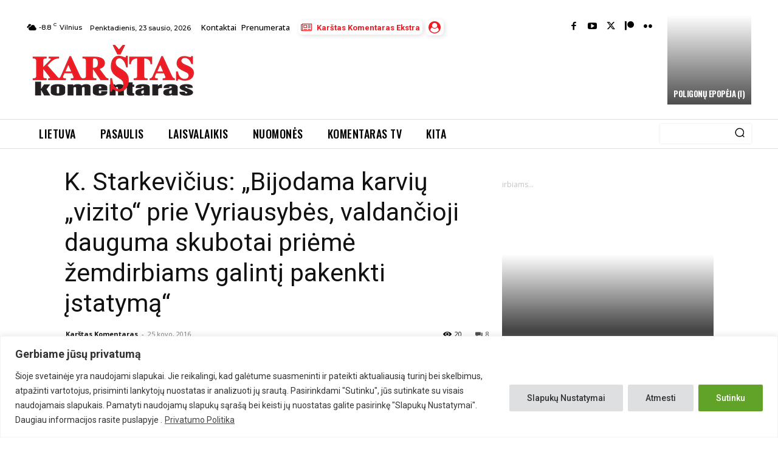

--- FILE ---
content_type: text/html; charset=utf-8
request_url: https://www.google.com/recaptcha/api2/anchor?ar=1&k=6Lfq-NMoAAAAAAIbTmMxd7_YRCsDFzYh-4BznHt_&co=aHR0cHM6Ly93d3cua29tZW50YXJhcy5sdDo0NDM.&hl=en&v=PoyoqOPhxBO7pBk68S4YbpHZ&size=invisible&anchor-ms=20000&execute-ms=30000&cb=iy2z2yb2hmyg
body_size: 48619
content:
<!DOCTYPE HTML><html dir="ltr" lang="en"><head><meta http-equiv="Content-Type" content="text/html; charset=UTF-8">
<meta http-equiv="X-UA-Compatible" content="IE=edge">
<title>reCAPTCHA</title>
<style type="text/css">
/* cyrillic-ext */
@font-face {
  font-family: 'Roboto';
  font-style: normal;
  font-weight: 400;
  font-stretch: 100%;
  src: url(//fonts.gstatic.com/s/roboto/v48/KFO7CnqEu92Fr1ME7kSn66aGLdTylUAMa3GUBHMdazTgWw.woff2) format('woff2');
  unicode-range: U+0460-052F, U+1C80-1C8A, U+20B4, U+2DE0-2DFF, U+A640-A69F, U+FE2E-FE2F;
}
/* cyrillic */
@font-face {
  font-family: 'Roboto';
  font-style: normal;
  font-weight: 400;
  font-stretch: 100%;
  src: url(//fonts.gstatic.com/s/roboto/v48/KFO7CnqEu92Fr1ME7kSn66aGLdTylUAMa3iUBHMdazTgWw.woff2) format('woff2');
  unicode-range: U+0301, U+0400-045F, U+0490-0491, U+04B0-04B1, U+2116;
}
/* greek-ext */
@font-face {
  font-family: 'Roboto';
  font-style: normal;
  font-weight: 400;
  font-stretch: 100%;
  src: url(//fonts.gstatic.com/s/roboto/v48/KFO7CnqEu92Fr1ME7kSn66aGLdTylUAMa3CUBHMdazTgWw.woff2) format('woff2');
  unicode-range: U+1F00-1FFF;
}
/* greek */
@font-face {
  font-family: 'Roboto';
  font-style: normal;
  font-weight: 400;
  font-stretch: 100%;
  src: url(//fonts.gstatic.com/s/roboto/v48/KFO7CnqEu92Fr1ME7kSn66aGLdTylUAMa3-UBHMdazTgWw.woff2) format('woff2');
  unicode-range: U+0370-0377, U+037A-037F, U+0384-038A, U+038C, U+038E-03A1, U+03A3-03FF;
}
/* math */
@font-face {
  font-family: 'Roboto';
  font-style: normal;
  font-weight: 400;
  font-stretch: 100%;
  src: url(//fonts.gstatic.com/s/roboto/v48/KFO7CnqEu92Fr1ME7kSn66aGLdTylUAMawCUBHMdazTgWw.woff2) format('woff2');
  unicode-range: U+0302-0303, U+0305, U+0307-0308, U+0310, U+0312, U+0315, U+031A, U+0326-0327, U+032C, U+032F-0330, U+0332-0333, U+0338, U+033A, U+0346, U+034D, U+0391-03A1, U+03A3-03A9, U+03B1-03C9, U+03D1, U+03D5-03D6, U+03F0-03F1, U+03F4-03F5, U+2016-2017, U+2034-2038, U+203C, U+2040, U+2043, U+2047, U+2050, U+2057, U+205F, U+2070-2071, U+2074-208E, U+2090-209C, U+20D0-20DC, U+20E1, U+20E5-20EF, U+2100-2112, U+2114-2115, U+2117-2121, U+2123-214F, U+2190, U+2192, U+2194-21AE, U+21B0-21E5, U+21F1-21F2, U+21F4-2211, U+2213-2214, U+2216-22FF, U+2308-230B, U+2310, U+2319, U+231C-2321, U+2336-237A, U+237C, U+2395, U+239B-23B7, U+23D0, U+23DC-23E1, U+2474-2475, U+25AF, U+25B3, U+25B7, U+25BD, U+25C1, U+25CA, U+25CC, U+25FB, U+266D-266F, U+27C0-27FF, U+2900-2AFF, U+2B0E-2B11, U+2B30-2B4C, U+2BFE, U+3030, U+FF5B, U+FF5D, U+1D400-1D7FF, U+1EE00-1EEFF;
}
/* symbols */
@font-face {
  font-family: 'Roboto';
  font-style: normal;
  font-weight: 400;
  font-stretch: 100%;
  src: url(//fonts.gstatic.com/s/roboto/v48/KFO7CnqEu92Fr1ME7kSn66aGLdTylUAMaxKUBHMdazTgWw.woff2) format('woff2');
  unicode-range: U+0001-000C, U+000E-001F, U+007F-009F, U+20DD-20E0, U+20E2-20E4, U+2150-218F, U+2190, U+2192, U+2194-2199, U+21AF, U+21E6-21F0, U+21F3, U+2218-2219, U+2299, U+22C4-22C6, U+2300-243F, U+2440-244A, U+2460-24FF, U+25A0-27BF, U+2800-28FF, U+2921-2922, U+2981, U+29BF, U+29EB, U+2B00-2BFF, U+4DC0-4DFF, U+FFF9-FFFB, U+10140-1018E, U+10190-1019C, U+101A0, U+101D0-101FD, U+102E0-102FB, U+10E60-10E7E, U+1D2C0-1D2D3, U+1D2E0-1D37F, U+1F000-1F0FF, U+1F100-1F1AD, U+1F1E6-1F1FF, U+1F30D-1F30F, U+1F315, U+1F31C, U+1F31E, U+1F320-1F32C, U+1F336, U+1F378, U+1F37D, U+1F382, U+1F393-1F39F, U+1F3A7-1F3A8, U+1F3AC-1F3AF, U+1F3C2, U+1F3C4-1F3C6, U+1F3CA-1F3CE, U+1F3D4-1F3E0, U+1F3ED, U+1F3F1-1F3F3, U+1F3F5-1F3F7, U+1F408, U+1F415, U+1F41F, U+1F426, U+1F43F, U+1F441-1F442, U+1F444, U+1F446-1F449, U+1F44C-1F44E, U+1F453, U+1F46A, U+1F47D, U+1F4A3, U+1F4B0, U+1F4B3, U+1F4B9, U+1F4BB, U+1F4BF, U+1F4C8-1F4CB, U+1F4D6, U+1F4DA, U+1F4DF, U+1F4E3-1F4E6, U+1F4EA-1F4ED, U+1F4F7, U+1F4F9-1F4FB, U+1F4FD-1F4FE, U+1F503, U+1F507-1F50B, U+1F50D, U+1F512-1F513, U+1F53E-1F54A, U+1F54F-1F5FA, U+1F610, U+1F650-1F67F, U+1F687, U+1F68D, U+1F691, U+1F694, U+1F698, U+1F6AD, U+1F6B2, U+1F6B9-1F6BA, U+1F6BC, U+1F6C6-1F6CF, U+1F6D3-1F6D7, U+1F6E0-1F6EA, U+1F6F0-1F6F3, U+1F6F7-1F6FC, U+1F700-1F7FF, U+1F800-1F80B, U+1F810-1F847, U+1F850-1F859, U+1F860-1F887, U+1F890-1F8AD, U+1F8B0-1F8BB, U+1F8C0-1F8C1, U+1F900-1F90B, U+1F93B, U+1F946, U+1F984, U+1F996, U+1F9E9, U+1FA00-1FA6F, U+1FA70-1FA7C, U+1FA80-1FA89, U+1FA8F-1FAC6, U+1FACE-1FADC, U+1FADF-1FAE9, U+1FAF0-1FAF8, U+1FB00-1FBFF;
}
/* vietnamese */
@font-face {
  font-family: 'Roboto';
  font-style: normal;
  font-weight: 400;
  font-stretch: 100%;
  src: url(//fonts.gstatic.com/s/roboto/v48/KFO7CnqEu92Fr1ME7kSn66aGLdTylUAMa3OUBHMdazTgWw.woff2) format('woff2');
  unicode-range: U+0102-0103, U+0110-0111, U+0128-0129, U+0168-0169, U+01A0-01A1, U+01AF-01B0, U+0300-0301, U+0303-0304, U+0308-0309, U+0323, U+0329, U+1EA0-1EF9, U+20AB;
}
/* latin-ext */
@font-face {
  font-family: 'Roboto';
  font-style: normal;
  font-weight: 400;
  font-stretch: 100%;
  src: url(//fonts.gstatic.com/s/roboto/v48/KFO7CnqEu92Fr1ME7kSn66aGLdTylUAMa3KUBHMdazTgWw.woff2) format('woff2');
  unicode-range: U+0100-02BA, U+02BD-02C5, U+02C7-02CC, U+02CE-02D7, U+02DD-02FF, U+0304, U+0308, U+0329, U+1D00-1DBF, U+1E00-1E9F, U+1EF2-1EFF, U+2020, U+20A0-20AB, U+20AD-20C0, U+2113, U+2C60-2C7F, U+A720-A7FF;
}
/* latin */
@font-face {
  font-family: 'Roboto';
  font-style: normal;
  font-weight: 400;
  font-stretch: 100%;
  src: url(//fonts.gstatic.com/s/roboto/v48/KFO7CnqEu92Fr1ME7kSn66aGLdTylUAMa3yUBHMdazQ.woff2) format('woff2');
  unicode-range: U+0000-00FF, U+0131, U+0152-0153, U+02BB-02BC, U+02C6, U+02DA, U+02DC, U+0304, U+0308, U+0329, U+2000-206F, U+20AC, U+2122, U+2191, U+2193, U+2212, U+2215, U+FEFF, U+FFFD;
}
/* cyrillic-ext */
@font-face {
  font-family: 'Roboto';
  font-style: normal;
  font-weight: 500;
  font-stretch: 100%;
  src: url(//fonts.gstatic.com/s/roboto/v48/KFO7CnqEu92Fr1ME7kSn66aGLdTylUAMa3GUBHMdazTgWw.woff2) format('woff2');
  unicode-range: U+0460-052F, U+1C80-1C8A, U+20B4, U+2DE0-2DFF, U+A640-A69F, U+FE2E-FE2F;
}
/* cyrillic */
@font-face {
  font-family: 'Roboto';
  font-style: normal;
  font-weight: 500;
  font-stretch: 100%;
  src: url(//fonts.gstatic.com/s/roboto/v48/KFO7CnqEu92Fr1ME7kSn66aGLdTylUAMa3iUBHMdazTgWw.woff2) format('woff2');
  unicode-range: U+0301, U+0400-045F, U+0490-0491, U+04B0-04B1, U+2116;
}
/* greek-ext */
@font-face {
  font-family: 'Roboto';
  font-style: normal;
  font-weight: 500;
  font-stretch: 100%;
  src: url(//fonts.gstatic.com/s/roboto/v48/KFO7CnqEu92Fr1ME7kSn66aGLdTylUAMa3CUBHMdazTgWw.woff2) format('woff2');
  unicode-range: U+1F00-1FFF;
}
/* greek */
@font-face {
  font-family: 'Roboto';
  font-style: normal;
  font-weight: 500;
  font-stretch: 100%;
  src: url(//fonts.gstatic.com/s/roboto/v48/KFO7CnqEu92Fr1ME7kSn66aGLdTylUAMa3-UBHMdazTgWw.woff2) format('woff2');
  unicode-range: U+0370-0377, U+037A-037F, U+0384-038A, U+038C, U+038E-03A1, U+03A3-03FF;
}
/* math */
@font-face {
  font-family: 'Roboto';
  font-style: normal;
  font-weight: 500;
  font-stretch: 100%;
  src: url(//fonts.gstatic.com/s/roboto/v48/KFO7CnqEu92Fr1ME7kSn66aGLdTylUAMawCUBHMdazTgWw.woff2) format('woff2');
  unicode-range: U+0302-0303, U+0305, U+0307-0308, U+0310, U+0312, U+0315, U+031A, U+0326-0327, U+032C, U+032F-0330, U+0332-0333, U+0338, U+033A, U+0346, U+034D, U+0391-03A1, U+03A3-03A9, U+03B1-03C9, U+03D1, U+03D5-03D6, U+03F0-03F1, U+03F4-03F5, U+2016-2017, U+2034-2038, U+203C, U+2040, U+2043, U+2047, U+2050, U+2057, U+205F, U+2070-2071, U+2074-208E, U+2090-209C, U+20D0-20DC, U+20E1, U+20E5-20EF, U+2100-2112, U+2114-2115, U+2117-2121, U+2123-214F, U+2190, U+2192, U+2194-21AE, U+21B0-21E5, U+21F1-21F2, U+21F4-2211, U+2213-2214, U+2216-22FF, U+2308-230B, U+2310, U+2319, U+231C-2321, U+2336-237A, U+237C, U+2395, U+239B-23B7, U+23D0, U+23DC-23E1, U+2474-2475, U+25AF, U+25B3, U+25B7, U+25BD, U+25C1, U+25CA, U+25CC, U+25FB, U+266D-266F, U+27C0-27FF, U+2900-2AFF, U+2B0E-2B11, U+2B30-2B4C, U+2BFE, U+3030, U+FF5B, U+FF5D, U+1D400-1D7FF, U+1EE00-1EEFF;
}
/* symbols */
@font-face {
  font-family: 'Roboto';
  font-style: normal;
  font-weight: 500;
  font-stretch: 100%;
  src: url(//fonts.gstatic.com/s/roboto/v48/KFO7CnqEu92Fr1ME7kSn66aGLdTylUAMaxKUBHMdazTgWw.woff2) format('woff2');
  unicode-range: U+0001-000C, U+000E-001F, U+007F-009F, U+20DD-20E0, U+20E2-20E4, U+2150-218F, U+2190, U+2192, U+2194-2199, U+21AF, U+21E6-21F0, U+21F3, U+2218-2219, U+2299, U+22C4-22C6, U+2300-243F, U+2440-244A, U+2460-24FF, U+25A0-27BF, U+2800-28FF, U+2921-2922, U+2981, U+29BF, U+29EB, U+2B00-2BFF, U+4DC0-4DFF, U+FFF9-FFFB, U+10140-1018E, U+10190-1019C, U+101A0, U+101D0-101FD, U+102E0-102FB, U+10E60-10E7E, U+1D2C0-1D2D3, U+1D2E0-1D37F, U+1F000-1F0FF, U+1F100-1F1AD, U+1F1E6-1F1FF, U+1F30D-1F30F, U+1F315, U+1F31C, U+1F31E, U+1F320-1F32C, U+1F336, U+1F378, U+1F37D, U+1F382, U+1F393-1F39F, U+1F3A7-1F3A8, U+1F3AC-1F3AF, U+1F3C2, U+1F3C4-1F3C6, U+1F3CA-1F3CE, U+1F3D4-1F3E0, U+1F3ED, U+1F3F1-1F3F3, U+1F3F5-1F3F7, U+1F408, U+1F415, U+1F41F, U+1F426, U+1F43F, U+1F441-1F442, U+1F444, U+1F446-1F449, U+1F44C-1F44E, U+1F453, U+1F46A, U+1F47D, U+1F4A3, U+1F4B0, U+1F4B3, U+1F4B9, U+1F4BB, U+1F4BF, U+1F4C8-1F4CB, U+1F4D6, U+1F4DA, U+1F4DF, U+1F4E3-1F4E6, U+1F4EA-1F4ED, U+1F4F7, U+1F4F9-1F4FB, U+1F4FD-1F4FE, U+1F503, U+1F507-1F50B, U+1F50D, U+1F512-1F513, U+1F53E-1F54A, U+1F54F-1F5FA, U+1F610, U+1F650-1F67F, U+1F687, U+1F68D, U+1F691, U+1F694, U+1F698, U+1F6AD, U+1F6B2, U+1F6B9-1F6BA, U+1F6BC, U+1F6C6-1F6CF, U+1F6D3-1F6D7, U+1F6E0-1F6EA, U+1F6F0-1F6F3, U+1F6F7-1F6FC, U+1F700-1F7FF, U+1F800-1F80B, U+1F810-1F847, U+1F850-1F859, U+1F860-1F887, U+1F890-1F8AD, U+1F8B0-1F8BB, U+1F8C0-1F8C1, U+1F900-1F90B, U+1F93B, U+1F946, U+1F984, U+1F996, U+1F9E9, U+1FA00-1FA6F, U+1FA70-1FA7C, U+1FA80-1FA89, U+1FA8F-1FAC6, U+1FACE-1FADC, U+1FADF-1FAE9, U+1FAF0-1FAF8, U+1FB00-1FBFF;
}
/* vietnamese */
@font-face {
  font-family: 'Roboto';
  font-style: normal;
  font-weight: 500;
  font-stretch: 100%;
  src: url(//fonts.gstatic.com/s/roboto/v48/KFO7CnqEu92Fr1ME7kSn66aGLdTylUAMa3OUBHMdazTgWw.woff2) format('woff2');
  unicode-range: U+0102-0103, U+0110-0111, U+0128-0129, U+0168-0169, U+01A0-01A1, U+01AF-01B0, U+0300-0301, U+0303-0304, U+0308-0309, U+0323, U+0329, U+1EA0-1EF9, U+20AB;
}
/* latin-ext */
@font-face {
  font-family: 'Roboto';
  font-style: normal;
  font-weight: 500;
  font-stretch: 100%;
  src: url(//fonts.gstatic.com/s/roboto/v48/KFO7CnqEu92Fr1ME7kSn66aGLdTylUAMa3KUBHMdazTgWw.woff2) format('woff2');
  unicode-range: U+0100-02BA, U+02BD-02C5, U+02C7-02CC, U+02CE-02D7, U+02DD-02FF, U+0304, U+0308, U+0329, U+1D00-1DBF, U+1E00-1E9F, U+1EF2-1EFF, U+2020, U+20A0-20AB, U+20AD-20C0, U+2113, U+2C60-2C7F, U+A720-A7FF;
}
/* latin */
@font-face {
  font-family: 'Roboto';
  font-style: normal;
  font-weight: 500;
  font-stretch: 100%;
  src: url(//fonts.gstatic.com/s/roboto/v48/KFO7CnqEu92Fr1ME7kSn66aGLdTylUAMa3yUBHMdazQ.woff2) format('woff2');
  unicode-range: U+0000-00FF, U+0131, U+0152-0153, U+02BB-02BC, U+02C6, U+02DA, U+02DC, U+0304, U+0308, U+0329, U+2000-206F, U+20AC, U+2122, U+2191, U+2193, U+2212, U+2215, U+FEFF, U+FFFD;
}
/* cyrillic-ext */
@font-face {
  font-family: 'Roboto';
  font-style: normal;
  font-weight: 900;
  font-stretch: 100%;
  src: url(//fonts.gstatic.com/s/roboto/v48/KFO7CnqEu92Fr1ME7kSn66aGLdTylUAMa3GUBHMdazTgWw.woff2) format('woff2');
  unicode-range: U+0460-052F, U+1C80-1C8A, U+20B4, U+2DE0-2DFF, U+A640-A69F, U+FE2E-FE2F;
}
/* cyrillic */
@font-face {
  font-family: 'Roboto';
  font-style: normal;
  font-weight: 900;
  font-stretch: 100%;
  src: url(//fonts.gstatic.com/s/roboto/v48/KFO7CnqEu92Fr1ME7kSn66aGLdTylUAMa3iUBHMdazTgWw.woff2) format('woff2');
  unicode-range: U+0301, U+0400-045F, U+0490-0491, U+04B0-04B1, U+2116;
}
/* greek-ext */
@font-face {
  font-family: 'Roboto';
  font-style: normal;
  font-weight: 900;
  font-stretch: 100%;
  src: url(//fonts.gstatic.com/s/roboto/v48/KFO7CnqEu92Fr1ME7kSn66aGLdTylUAMa3CUBHMdazTgWw.woff2) format('woff2');
  unicode-range: U+1F00-1FFF;
}
/* greek */
@font-face {
  font-family: 'Roboto';
  font-style: normal;
  font-weight: 900;
  font-stretch: 100%;
  src: url(//fonts.gstatic.com/s/roboto/v48/KFO7CnqEu92Fr1ME7kSn66aGLdTylUAMa3-UBHMdazTgWw.woff2) format('woff2');
  unicode-range: U+0370-0377, U+037A-037F, U+0384-038A, U+038C, U+038E-03A1, U+03A3-03FF;
}
/* math */
@font-face {
  font-family: 'Roboto';
  font-style: normal;
  font-weight: 900;
  font-stretch: 100%;
  src: url(//fonts.gstatic.com/s/roboto/v48/KFO7CnqEu92Fr1ME7kSn66aGLdTylUAMawCUBHMdazTgWw.woff2) format('woff2');
  unicode-range: U+0302-0303, U+0305, U+0307-0308, U+0310, U+0312, U+0315, U+031A, U+0326-0327, U+032C, U+032F-0330, U+0332-0333, U+0338, U+033A, U+0346, U+034D, U+0391-03A1, U+03A3-03A9, U+03B1-03C9, U+03D1, U+03D5-03D6, U+03F0-03F1, U+03F4-03F5, U+2016-2017, U+2034-2038, U+203C, U+2040, U+2043, U+2047, U+2050, U+2057, U+205F, U+2070-2071, U+2074-208E, U+2090-209C, U+20D0-20DC, U+20E1, U+20E5-20EF, U+2100-2112, U+2114-2115, U+2117-2121, U+2123-214F, U+2190, U+2192, U+2194-21AE, U+21B0-21E5, U+21F1-21F2, U+21F4-2211, U+2213-2214, U+2216-22FF, U+2308-230B, U+2310, U+2319, U+231C-2321, U+2336-237A, U+237C, U+2395, U+239B-23B7, U+23D0, U+23DC-23E1, U+2474-2475, U+25AF, U+25B3, U+25B7, U+25BD, U+25C1, U+25CA, U+25CC, U+25FB, U+266D-266F, U+27C0-27FF, U+2900-2AFF, U+2B0E-2B11, U+2B30-2B4C, U+2BFE, U+3030, U+FF5B, U+FF5D, U+1D400-1D7FF, U+1EE00-1EEFF;
}
/* symbols */
@font-face {
  font-family: 'Roboto';
  font-style: normal;
  font-weight: 900;
  font-stretch: 100%;
  src: url(//fonts.gstatic.com/s/roboto/v48/KFO7CnqEu92Fr1ME7kSn66aGLdTylUAMaxKUBHMdazTgWw.woff2) format('woff2');
  unicode-range: U+0001-000C, U+000E-001F, U+007F-009F, U+20DD-20E0, U+20E2-20E4, U+2150-218F, U+2190, U+2192, U+2194-2199, U+21AF, U+21E6-21F0, U+21F3, U+2218-2219, U+2299, U+22C4-22C6, U+2300-243F, U+2440-244A, U+2460-24FF, U+25A0-27BF, U+2800-28FF, U+2921-2922, U+2981, U+29BF, U+29EB, U+2B00-2BFF, U+4DC0-4DFF, U+FFF9-FFFB, U+10140-1018E, U+10190-1019C, U+101A0, U+101D0-101FD, U+102E0-102FB, U+10E60-10E7E, U+1D2C0-1D2D3, U+1D2E0-1D37F, U+1F000-1F0FF, U+1F100-1F1AD, U+1F1E6-1F1FF, U+1F30D-1F30F, U+1F315, U+1F31C, U+1F31E, U+1F320-1F32C, U+1F336, U+1F378, U+1F37D, U+1F382, U+1F393-1F39F, U+1F3A7-1F3A8, U+1F3AC-1F3AF, U+1F3C2, U+1F3C4-1F3C6, U+1F3CA-1F3CE, U+1F3D4-1F3E0, U+1F3ED, U+1F3F1-1F3F3, U+1F3F5-1F3F7, U+1F408, U+1F415, U+1F41F, U+1F426, U+1F43F, U+1F441-1F442, U+1F444, U+1F446-1F449, U+1F44C-1F44E, U+1F453, U+1F46A, U+1F47D, U+1F4A3, U+1F4B0, U+1F4B3, U+1F4B9, U+1F4BB, U+1F4BF, U+1F4C8-1F4CB, U+1F4D6, U+1F4DA, U+1F4DF, U+1F4E3-1F4E6, U+1F4EA-1F4ED, U+1F4F7, U+1F4F9-1F4FB, U+1F4FD-1F4FE, U+1F503, U+1F507-1F50B, U+1F50D, U+1F512-1F513, U+1F53E-1F54A, U+1F54F-1F5FA, U+1F610, U+1F650-1F67F, U+1F687, U+1F68D, U+1F691, U+1F694, U+1F698, U+1F6AD, U+1F6B2, U+1F6B9-1F6BA, U+1F6BC, U+1F6C6-1F6CF, U+1F6D3-1F6D7, U+1F6E0-1F6EA, U+1F6F0-1F6F3, U+1F6F7-1F6FC, U+1F700-1F7FF, U+1F800-1F80B, U+1F810-1F847, U+1F850-1F859, U+1F860-1F887, U+1F890-1F8AD, U+1F8B0-1F8BB, U+1F8C0-1F8C1, U+1F900-1F90B, U+1F93B, U+1F946, U+1F984, U+1F996, U+1F9E9, U+1FA00-1FA6F, U+1FA70-1FA7C, U+1FA80-1FA89, U+1FA8F-1FAC6, U+1FACE-1FADC, U+1FADF-1FAE9, U+1FAF0-1FAF8, U+1FB00-1FBFF;
}
/* vietnamese */
@font-face {
  font-family: 'Roboto';
  font-style: normal;
  font-weight: 900;
  font-stretch: 100%;
  src: url(//fonts.gstatic.com/s/roboto/v48/KFO7CnqEu92Fr1ME7kSn66aGLdTylUAMa3OUBHMdazTgWw.woff2) format('woff2');
  unicode-range: U+0102-0103, U+0110-0111, U+0128-0129, U+0168-0169, U+01A0-01A1, U+01AF-01B0, U+0300-0301, U+0303-0304, U+0308-0309, U+0323, U+0329, U+1EA0-1EF9, U+20AB;
}
/* latin-ext */
@font-face {
  font-family: 'Roboto';
  font-style: normal;
  font-weight: 900;
  font-stretch: 100%;
  src: url(//fonts.gstatic.com/s/roboto/v48/KFO7CnqEu92Fr1ME7kSn66aGLdTylUAMa3KUBHMdazTgWw.woff2) format('woff2');
  unicode-range: U+0100-02BA, U+02BD-02C5, U+02C7-02CC, U+02CE-02D7, U+02DD-02FF, U+0304, U+0308, U+0329, U+1D00-1DBF, U+1E00-1E9F, U+1EF2-1EFF, U+2020, U+20A0-20AB, U+20AD-20C0, U+2113, U+2C60-2C7F, U+A720-A7FF;
}
/* latin */
@font-face {
  font-family: 'Roboto';
  font-style: normal;
  font-weight: 900;
  font-stretch: 100%;
  src: url(//fonts.gstatic.com/s/roboto/v48/KFO7CnqEu92Fr1ME7kSn66aGLdTylUAMa3yUBHMdazQ.woff2) format('woff2');
  unicode-range: U+0000-00FF, U+0131, U+0152-0153, U+02BB-02BC, U+02C6, U+02DA, U+02DC, U+0304, U+0308, U+0329, U+2000-206F, U+20AC, U+2122, U+2191, U+2193, U+2212, U+2215, U+FEFF, U+FFFD;
}

</style>
<link rel="stylesheet" type="text/css" href="https://www.gstatic.com/recaptcha/releases/PoyoqOPhxBO7pBk68S4YbpHZ/styles__ltr.css">
<script nonce="vXiR9U9PhG-A0hkDXi0gVA" type="text/javascript">window['__recaptcha_api'] = 'https://www.google.com/recaptcha/api2/';</script>
<script type="text/javascript" src="https://www.gstatic.com/recaptcha/releases/PoyoqOPhxBO7pBk68S4YbpHZ/recaptcha__en.js" nonce="vXiR9U9PhG-A0hkDXi0gVA">
      
    </script></head>
<body><div id="rc-anchor-alert" class="rc-anchor-alert"></div>
<input type="hidden" id="recaptcha-token" value="[base64]">
<script type="text/javascript" nonce="vXiR9U9PhG-A0hkDXi0gVA">
      recaptcha.anchor.Main.init("[\x22ainput\x22,[\x22bgdata\x22,\x22\x22,\[base64]/[base64]/[base64]/[base64]/[base64]/UltsKytdPUU6KEU8MjA0OD9SW2wrK109RT4+NnwxOTI6KChFJjY0NTEyKT09NTUyOTYmJk0rMTxjLmxlbmd0aCYmKGMuY2hhckNvZGVBdChNKzEpJjY0NTEyKT09NTYzMjA/[base64]/[base64]/[base64]/[base64]/[base64]/[base64]/[base64]\x22,\[base64]\\u003d\x22,\x22wphhHQFjWUNGTm1xMHDCoU/Cg8KgIi3DgAHDuwTCowvDqA/[base64]/DnBcKwrHCqj/[base64]/DkV/DrHIfP8OLw7lqRMK2NRbCkGHDigdBw452MR3DgsKvwqw6wp/DoV3DmkNbKQ1zNMOzVQkuw7ZrFcOiw5dswqxXSBsIw6gQw4rDosOGLcOVw5rCuDXDhnoIWlHDjcK+NDt4w5XCrTfCssK1woQBeAvDmMO8F2PCr8O1O3Q/fcKNS8Oiw6Bvf0zDpMOHw4rDpSbCl8OffsKITcKLYMOwRAM9BsKswoDDr1sOwoMICmjDmQrDvz/CpsOqATQ2w53DhcO4wqDCvsOowrASwqw7w78Rw6Rhwp0iwpnDncKzw696wpZZV3XCm8KTwpUGwqN/w7tYMcOIBcKhw6jCqcOPw7M2EEfDssO+w7zCp2fDm8K2w4rClMOHwqQyTcOAdsKAc8O3bcK9wrI9TMO4awtTw5rDmhkVw61aw7PDrgzDksOFbsOUBjfDj8KRw4TDhS1iwqg3Cg47w4IhXMKgMsOlw6Z2Lw1Ewp1IBQDCvUNEb8OHXyogbsKxw7/CvBpFasKzSsKJdsOeNjfDpFXDh8OUwr/CrcKqwqHDg8OFV8KPwpMTUMKpw4AZwqfChwcFwpRmw4vDizLDoi4VB8OELMOwTylUwp0aaMKNOMO5eTRlFn7DrxPDlkTCpxHDo8OsWsOWwo3DqgB8wpMtZcKiEQfCqcOkw4RQQm9xw7Ihw5ZcYMOWwqEIIk/DrSQ2wqRFwrQ0dEspw6nDs8OmR3/CiQ3CusKCdcKATMKgFjNIT8KNw43CucKDwrtDfcK1w590Jmw1bSPDuMKlwos0woMdCMK+w5ILB39SDwbDpDdrwq7DhMKjw7bCrUt0w5IcMzPCucKPGWlCwq/[base64]/JAsyP8KGwqVcw6cswqfDsMOUDcKAIMOUw6rCicOdQlXDiMK8w4jDmjknwrZew5fCg8KIGsKWIsOxHSY9wqNERMOkCXM7wp/DlFjDq25RwoJWYxXDvMKhF1N/HB/[base64]/w7pCX1Zdwo7DvEJCASfCh8OYTMKFPRLDpcO4WcOjSsKdTVvDnjjCo8O5flIrYcKMbsKewrLDkWLDvXIGwpnDisODTsOYw5XDnELDh8Ogwr7DjsOEIMOpwrDDkhpOw49rE8Kjw4XDpVRwJ13DmBxrw5/CusK+LcOzw5TCgMKJCsKVwqdoXsKrM8KiGcK3SWc6wq46wpNswqsPw4TCh0URwq0UHj3CtBY/w53DqcOGMFg8QVRfYhHDhMOWwrLDuh1Ww6cSADxLMEZ6wosHXXQ4H2gvMn3CoRxhw5vDhQDCqcKRw5PCikFJC2MDwqTDh1HCpcOzw4Vjw7Jvw6rDucKywrEZRyrCl8KxwqQ1wrpCwoDCi8K0w6/[base64]/TcOpw6bCosKpT8KKFcKiwowjwrzDjlbCs8KEdm4fDQbDqcKeOMOHwrbDtcKxagnCvwDDv1tnw7/CicOqw78SwrzCkSHDvnzDhT9qR2M+IMKRT8KCW8Opw7U+wpMsADHDmE4dw4Z3JnvDrsOawptDMsO4wqIxWG9uwrF+w541b8OtVTzDgSsQYsOIGCQXdcK8wpQow5nDjsO2UDTDvF3Duk/CucO/MVjCncOowqHCoyLCpsOBw4PDtwkSwp/CgMOSEDFawpAKw4kQBRzDnF1KPsObwqNfwpDDpiZ0wo1VJMOIT8K0w6fCksKjw6PCm1MEw7FXw77Cn8KpwprDv2PChsK7TMKlwrvCg3FnDXYWLCPCosKtwr9Lw44Ewq49KcKmKcKpw4zDiDvClRotw7ZRUU/DgcKTwpNuXWhUG8KvwrsVe8OZaQtNw4ABwqdzPH7DmcKQw7/DqsOBDQIHwqPCi8Obw4/DgybDiDHCvkjCvsOOwpN7w6E5w4/DghfCjm0cwrAoSj3DmMKqYz/DsMKxAjzCscOMDsKnWQ3DuMKhw77ChXc2LMOgw6vDuwExwoZUwqjDkxQlw68acwtIXcOmw4pdw7Bjw6w7EAZSw68pwpFvQmQ+D8Orw6TDvEJYw5tmdQscSl/DoMK2w7F2PcOYD8OXBcOEHcKQwoTCpR8zw5/CssKFFMK6wrZGN8O9TRJBBENEwo5zwqB8FMOUL3DDmSknCcK8wp3DucKOw6whJhjDu8OLUkBnc8K+wpzCksK0w4HDnMOowobDv8O5w5nCtElLQcKGwpETWQIRwqbDoCXDpcO/w7nDusO8VMOkw7jCq8Khwq/CowB+wps6LMOhw7JDw7FLw5DDmMKiElfCqwnCriZYw4cRN8O+woTDkcK1V8Omw53CvMK1w5xkSSPDr8KswrXCu8KOZ33Cu0xRwq3DoTEkw6zCiWzCnQNZeENQX8OIYFZZQmvDiVHCosOzwp/ChcOeE0zClVTCjjsXeRHCpsOew51ww4hwwpB1wpd/bRTCoGDDjcOCf8O1IMKVRSI8w53Cgk8Hw5/CgHfCucOfYcO3eEPCrMOUwqzDtsKiw6sJw5PCpsOQwrrDslB/wq53DnrDi8K1w5nCsMKEVhYHOQNCwo08fMKrwq1BPcO9wonDtcOmw6fCnsOww4Bvw7/[base64]/wo9Fw4tnwrPDncOCwoYGexfDkMOiO209wqvCjQ1mEcOeCxnDo0w6WmDDkcKvSWLChcOvw4B5wq/CgcKeBMOsZQTDtMO+fy9rJkw8XMO0OVsnwolwCcO4w4jCinBAMG/[base64]/ScK+DE1mwpApw4lCM8Ktwp7DjUMsR8OaXAVswp/[base64]/CuArDmcK2wp/CgVfCsMK8ezNAdSfCv27CksOzBcKhd33CoMK2VFkDZ8O4ZnbCqsKLMMO7wq9rPmwRw5HCscKvwrHDljM1wojDgsKNKMKjB8K4RX3DmnRwGAbDmm/[base64]/DhcK/B0/Dl0XDsB7Dgw8MVsO9NcKRXsObw6Npw51MwqPDjcK3w7DCpjjCq8O+wro/w7vDrXPDtVBHFhUCGGfCh8Ktw5xfD8OVwoMKwotWwq1Yd8KXw4/[base64]/ClcKZXyTDpcKCZFE2woAcMcOxwrzDj8Omw651LX4NwqxcYcKRI2/[base64]/[base64]/Dmj5/[base64]/DhHPDl8Ktw6DCg8KXwqduUsKVwojCqjk6w5zDgcO7fDbCuzRuBj7CvHrDrMOOw5twNzTDpkTDt8KHwrgzwpzDtFLDlTgdwrnCjwzCvMOKO3InOGvCsR/[base64]/CqXwGRMOPM8OJw7LDjsOfLsKyw5QbLsOTwpERwoFHwpXCh8KkIsKTwrzDrcKXPsOhw7/DhsOsw5nDmkHDmwJqw5VgKcKPwofCvMK1fcKyw63Cu8OhAT4jw7vDqMOLAsO0W8KWw6tXecOeFMKIwooRWMKwYR1awrPCocODLxF8CsKtworDo0hwTS/CqsOrKcOITFokYEPDiMKHCQFASAcbTsKmQHHDqcOOdMKVFsOzwr/[base64]/CpMODwqPDlMKtNGMCwoUlCFJ1A8OtCsKfWcKhwrt7w5FFOU0sw6/DiwxPwpxpwrDDrE4/wpfCgsOHwozCigFveANGUivDiMO/[base64]/DTvDkl/DkMK9wqzDm2NLFMKDa2/DqSjCnMObwp1NcBrCmMKAZjoDBgrDm8Kfw5xnw5TDgMO4w6nCsMORwobCpSzCkGYXAz1pw5PCq8OZKW3DhMOMwqU6wpzDmMOjwrfCjcOKw5zDrMOxwqHDusKgS8OJdcKww4/Co2VDwq3CgTsaJcObCAtlTsOcw60Iw4hJw4fDo8OrNEphw64dacOPwqp5w7rCrzTCkH/Cq2ITwofCiHNWw4dMM0bCslPCpsOyPsOCHw0hYcKJYsO/KW/[base64]/Yy7DlcKMw6VlRsOiexzCt8KqwobDlMOvXTbCkmclUMK/wrrCgHfCiy/CpjvCrMKQFsOEw75QHcO0USYhNsOPw5XDt8KNwph3d17DmsOww7jCmGHDiEPDkVkjGsOIS8OcwpXClcOIwofDlAzDmcKcScKGN0XDt8K4wrRWTUDCjhnDtMKxYgwyw65tw7txw6N3w7bCpcOYVcOFw47DhMOcexMPwqEIw6M5QsOXIV9uwolwwp/CqsOPWCB3MsOrwp3Dt8OBwojCogolCMOoIMKtfD0UeGPCrn04w7TCtcOxwrnDn8KPw4zDmcKUwp40wojDnBciwqUABBZRTMO7w4jDmwfCgQbCqA9Ew6/CkcOaFEfCuhd2dU/Dq3LCuUgbwpRlw4bDpcKlw73DrhfDuMK9w7bCuMOaw4ZMO8OWBcO8NhcqKnAuHsK7w5dUwoV6wpguw6Erw4lFw7M3wrfDusOGAyNqw4FvRSjDicKcFcKuw6zCt8O4FcO+EivDqDzClcKmZRXCnMKcwpvCt8OyR8O1LMO2MMK6ZxzDvcK+FxJxwoN/[base64]/Ds1E9w6rDvCjCgEJxwoXDm8KiOCPDjQnCgMKjK3HDvl/CtcOhHMO6acKTw5XDjcKwwpspw7fCg8OPXArCqCLCrWrCk2tFw4HDgGEzZVoyLcOET8KMw53Dj8KkHcOPwpIbMcORwr/DhMKTw47DncK4wrvCqTzCgw3Ch0l6HVHDnizCuDPCj8OkCcKIRVMvB1rCtsO1aljDhsOuw7HDksOQHxJrwrfDlyzDnsKjw65Lw7EYKsK9EcKUb8K2PwbCmG3CgsOtJmJcw617wodtwpzDqHsVelUXO8Oxw7NtOinCpMOFXsOlRMKvw6tpw5XDnhXCnX/Dki3DscKbA8K5WnxtMm93d8K/S8ONE8ORZFoXw4/DtWjDmcO5AcK4w4jCkMKwwrx+acKKwrvCkR7CssKnw7rCuVNdwrVewq/CmMKaw7HCknjDrB85wrPCqMKKw59GwrnDjDE2wpTCkGhhFsODNcOlw6Nxw7N0w77ClsOXWilFw7J3w5HDp2HDgnvDj0/[base64]/Dj0vDij/CqsK1EioZV8Oowq55AEjDsMOxw6fDmMOJLsKyw4MWcBNjSxLCmn/[base64]/ChsOhLcOSwpVbw7ZGwpZLw689w54bw4TDscKPWcOawpPCn8KKUcKsFMKtG8K5VsOyw6DClikkw7MxwoYTwp7DgmPDgWbCmwvDnWrDmBrCtAkMfgYtwpjCpR3DsMKNFCwyHwLDh8KKaQ/DjhfDsT7CusKpw4rDmMOBKn7ClzQaw7RhwqUQwpI9wqkNZ8OSB09KXUvDu8KHw7hyw5IHIcOywoBWw5PDl3PCl8KNdsOfw4bCnMOkNcKAw4nCusOSfMKLY8OXw6XChcOiw4M8w5c0wrTDu30hwrfCgw/CsMOxwrxNwpLCsMOMTkLCrcOvD1PDmV7CjcKzPD3CpcOWw5PDlno4wqVxw75QaMKoDGVxXXIpw5Z8wrzDsDUKZ8O0OMOLXcOOw6PCncO3ChnCh8OybsKpKsKtwpk/wrhvwq7ClMOGw6lpwqzDr8K8woAnwr/Dg0jCsjEvwpcWwpRGw4zDonZFWcK3w6/DsMO0bFkQZsKjw6hkw5LCqUYjwqbDusOWwrzCosKZwqvCicKQGMKKwoxFwqQjwoMaw5HCujcJw4TDv1nDu2DDkUhnd8O9w44ewoEzUsKfw5PDucOGSSPCvHw3YTrDr8OAa8Oow4XDpwzCqyInXcKOwqh4w45THhIVw6rDmsKoXcOWfcKbwqJNw6rDl0PDgsO9Lm3CoV/CrMOiw58yJhzChxBywqwPwrZsKFLDhMOQw55ZM07Dh8KpbzjDvE9LwrjCrgHCuBPDkhQ5wpDDiBXDvkZuD3lzwoLCkSPDhMKcdglIc8OLAQTCnsOhw7HDrj3CgsKrRGt6w4RzwrNjexPCogjDs8OFw7Ekw7LCggLDvwU9wpvDpAZlMkE/wooDwr/DgsOPw4ELw7dDa8OSW3IEclFWaH/[base64]/CgidWccKVYWHDisK/[base64]/wpxXN8KlfMOGwr7DrSTCrcOrwrF2e8ONSGoSHsO3wrrCm8OPw5fDgEUSw504wpXDhWldBhR/wpTChQDDiAwbUDhZBDFwwqXDsTJtJzR4TsO8w6gOw6rCr8O+Y8O8w6JjFMO3TcKrTF1gw5zDkA7DusO+wqHCg2/Dg2fDqyweOD80fQ0ySsKDwrdowoxQIjkBwqXChj9Bw5HDnWJvwoUeL0rCh2oyw4DDjcKGw4xEVVfChWTDlcKvPsKFwonCk0sRP8KQwr3DgcK3A2shw5fCjMOMUcORwrrDkHnDiFsXC8KWwqfDg8OHRsK0wqcIw5UuAVrCuMKKAEE/Dg/DkELDgMKzwonCtMKnwrrDrsOMcsOAw7bDoxLDuFPDoFYsw7fDnMKvfcKTN8K8JR8rwpE/wo0kVmbCn0pIw6XDlyLCt28rwr3Di0fCulNCwr3CuXAtw48Sw5bDgDbCqTYTw7zCgEJHQHQ3UULDjRkPB8OhXnnCjMO/AcO8wrJ9NcKZwpPCgMKaw4TCiw7DhFQ8PyA6F28tw4jDnydteifCl1ALwoXCvMO9w4BqPsO9wrHDkl4zLsK4Hz/CsEbCnRANwpXDh8K7Izxvw7/[base64]/CvX/CrlnCjzrCjSTCtAsjVsOJGQRtJ8KfwqjClgYTw5bCiVbDhsKyLsKDD1XCicK9w73Cnw/ClhYsw7jDjAApY3JOwq18VsOxIMKVw4PCsFnCnU3Cm8KdD8K8P1RMb0EAw4vDgsOGw7TCv1IdZzTDizAeIMO/QicsdyLDs2HDpHkKwqs/wpYnW8KPwqJ3w6U4wqx8VMKDSUkZGBfCm1LCimhuZ3pkADrDicKqw44Dw47DiMOuw5p+wrbCvMKYMwdawqXCuwnCi1NpbcOyd8KIwobDm8Kjwp/CqMK5fWHDg8OhSy/[base64]/Dp8ORwpHDjG3Dh8OmSsKDwrjCvsKTV8OKH8KuT3fDj8K9YynDu8KNVsKGWGHCusKnWcO8w5h9Z8Kvw4HCn21Jwr8DcBVMw4PDnkHDlsKawpbCmcKiTBhhw5DCi8OnwpfCmCbCmAV3w6h4S8O4McOiwoHCoMOZwrHDjH/Dp8OQecKQesK4w6TDhXUZaEhoecKtcMKBC8KwwqnCn8Oxw4Atw79Iw4PChggNwrvCgULCj1HCnkDCpEYYw7/CkMKIIcOHwo9jLT4rwrfCo8OWDWvCv0BFw5Qcw4M7EMKBdGgqfsOpL2XDkkdZwrw7wqXDnsObS8KaNsOKwq1Yw7XCjsKHPMKYTsO/XsK+L0o8wofCqsKDMB3CnkHDu8KeRl8Efg0bBSPCgMOWEMO+w7N6OsK4w4ZKOX3CrwzCtjTCr0/CssOKcBzDu8OiMcOaw7ooZ8KzOg/CmMKGNz0TQcKlNwA2w4liWMKgIjLDhMOewoLCoDFTWMK5fR0cwpo1w7rDl8OTMMKpA8Oew5gFw4/DvcKxwr/Cpk8HPsKrwq8AwrjCt1Qqw5rCiDrDsMKKw50Yw47DiFTDqGBjw7BMYsKVw7DCt23DmsKKwp7Dl8OnwqgKJcONwqUZO8KcXsOtZsKFwrjCsQZhw7VwSFAsTUgFVz/Du8KTKD7DgMOfSMOJw77CrzLDlMKNcDE9H8OfHDATT8KbEBvDs1snEsK6w5PDq8KmMlTCtmLDvcObwrDChMKoesOzw6XCpRvCt8O/[base64]/Di8ORwp3CiXfClMOQw5bDkUxyH3vDixLDhsKawrJ8w4jDv1tfw6/DlG0dwpvDp0ZqbsKDZ8KtfcK6wrh9wqrDuMO3PSXClB/DrmvDjm/DskLChlfCugrDrsK0H8KQPsOEHsKaB3XClWV0wonCnGsxDkIDKFzDtmHCpDHDtsKKDmpxwrs2wpp+w4PCpsO1f0QKw5jDvMKgw7jDqMONwrbCl8ObfFvDmR0LDsOTwrfCsEUHwpIbanfCjgRww6XCs8KUdErCk8Kif8Ouw5nDthkOHsOHwr/CvCVHNMONw5EEw5BIw6TDvxLCuB82TsKCw7l+wrMzw6hjc8OmYhzDn8Olw5o2GcKgWcKCMV3DssK+LBMGw5gxw4nCnsK2XTDCvcOXR8KvRMKBecKzesK4K8OMwovCmFNCwpJ9e8OvE8K+w6F9wo1TYMOYX8KhfMOBA8Kqw6MrCXbCtx/Dk8OgwqLCrsOFPsK/w7fDicK1w78oD8OqccODw4Mmw6d3w4gFw7VnwoHCqMKqw6/Cl14hGsKTHsO8w4hIw5DDu8K1w7gQB35Hw7zCu2NvHBTCoW4FEMOYw4Q+wpbCpyV0wqLDuyzDmcOJw4nDpsOJw4/DocK6wopLWcKmLznCrsOTFcKsYsKNwrwBw77Ds3EhwqPDrlB+woXDqEp8cizDuUzCi8KhwpHDsMOTw7FDCQhqw5HDv8KNXsK4woVPwpfCr8Kww7/DncKba8Klw7jCpR58w5QHQVICw6QxU8OLXyBww4s7wr7CuG4Ew6LCm8KgSTUGdwDDjQ3CtcOOw5nCt8KPwohXH2JWwoDCr2HCncOVaSFnw57CkcOqw44OKWMYw7/DpX3CjcKIwqMWQcKwcsKTwr/[base64]/CgCHChMOJfsKZDcKEw6DCo8KNIWxCwqHCpsK/CcKaHzbDuHHCvsOSw4IUK3TDsDfCh8Oaw73DtUAJb8OLw74iw6YKwp0VRCxMJ04ewprCqRIOScOWwp1twol1wq/Co8K6w5LCgl8awr4ow4MXQU5zwqdmwrw6w6bDsTEzw5PCrcOCw5lRdMOXfcOjwo1QwrHDkxjDjsO4w7/DuMK/[base64]/LhPCgxTDt1TDk2NKO8KGEhEmwo/[base64]/CmkQJw5Zmwq3Cuk7Dq8OBwrFYwqEiFRvDhSrCl8KSw6Q9w5vCgcK2wqHCj8KlEwgnwpDDiTZ0AEvCjMOuG8OCN8OywqFsR8OnLMKxwowiD3xHBCl4wojDgFXCm1xfKMKkczLDjcK2GBPCi8KGM8Kzw69DWVDDmE1ZXgPDqH5Cwop2wr/DgWYfw4sdesKMUFYCLsOHw4wJwqlSVE1ALcOZw6ofVcKbfcKJR8OWZwbCucO7w5wkw7HDksKDw6DDlcOEVgrCg8K1NMOcPcKHD1/DvjrDscOSw7bCm8OOw687worDu8ObwrrCnMOiV3lpD8KIwoJLw6nCnn15Y2zDiEgVaMOqw4jDrMKcw75qQcOBFsKBS8KEw4vDvTUKdsKBw6nCtnrCgMOWfi1zw77CsBx3PcKydkPDtcKTw6U5wqtLwqbCm0Nnw5fCosOaw4DDpTF0wqjDjsOGNVppwq/ChcK+CsKwwo9RWm53w4AtwrjDt3IFwpDCjCZUZRrDmxbChB3DrcKgKsOXwpcUWSbCjR3DkCfCpC7DqVEawrIWwpAPw4TDkzjDujPCp8OiO3XCj1XDrMK1IMKaCQRXNXvDi2wpwoTCvsK7wrrCi8OgwqfDixzCgW/Dl1XDjj/CksKdWsKGwrQAwptPTEspwobCiWd8w4YtJXl+w4BBHcKNDijCoVRCwoETY8KZB8KiwqITw4/DjMO1ZsOYBMOyJnsaw5/[base64]/CmMO0WDsswpPCvcOlbsKbVkA4wqpJUcOAwptYNsKoPsOswq8Xw7jCiFQbL8KfZcKqOGPDpMOLV8O8w67CtyY9G11gOmgGARcyw4rDmB1vNcOPw6nDmMKVw4bDhsOROMO5wr/DosKxw67Dv1Y9fMOhT1vDjcKVw5lTw5LDtsOkLsKdOjDDtTTCtUVAw6LCj8Kgw55KFGImMMOhB03Cq8OSwoDDoXZHZMOMaADDvm9Zw4PDnsKbYTLDjlx/w7DCvCvCmntXBkPCohcjXStXKsKsw4nDmzfChcOUXTkAwoI9w4PDpkgDHcKIFQLDoQ42w6fCqGcjQMOMw4bCpi5XU2vCtMKZCRoIYwHCm2VIwr9ww5M1Xkhrw78PDsOpX8KFCQwyDndVw63CuMKJQXPDqyIaFA/Cs0Q/SsKIBsOEw5VUWEtbw4UDw4/[base64]/DgTZXwokycE0uKGdqw6FNVW84w7kLw4ZLfEFZwpfDkMO/w63CuMK2w5ZbLMOIw7jCgsKdMkDCqH/CrcOURcOUUcOjw5PDpsKDcABbXXHClGUYFsKkWcOYb008U21Mwpl8wrrCucKdYj1sLMKawqnCm8OlKcOjw4fCn8KmMn/DpWNSw4kRAHhWw6N8w5TDrcKFI8KhFgkQc8OdwrIQa0V9QXjDk8Ogw6sXw5LDpF3Dmhc2aX9YwqROwqnDoMOUwpYxwpfCkzzCssOfCsK7w6jDmsOQQw/DpTHDvsOkwr4JSRIFw6w6wqJXw73CvX3DvQF5I8OCWQVRwoDCuDHCnMOJDsKnD8OvP8K/w5XCkcK1w5R/DRlyw5fDosOMw63DkMK5w4RyYcK3U8OBwqx+wovDniLCp8K/w4TDnUfDslkkKjfDmMKDw7MOw4bDhWTCn8OXecKBI8K2w7nCs8OSw516wpfCozrCrcKWw5/Cj3XCrMO5K8OiJsK2RgrDrsKiasK2NEJQwrRcw5nCmlLDj8O+w4BNwrAmAnd4w4/CvcOuw73DssOtwp3DjMKnw6g/w4Jpe8KIUsOpw7XCrcKfw5XDk8KSw40vw5TDmCV6emonfMK3w707w6jCmHDDtCrDrsOewozDhzbCucKWwpN2wpnDlTDDmWAlwqEIQ8KAT8KfIkLDqsKKw6QiLcKLDCQ4McOGwrEow6rDj0PDkMOsw64UB1EkwpkFSnRrw7lbY8O6E2zDgsKPM2zChcKPDsKwOjjCny/CqsOdw5bCrcKMAQJYw5FTwrc1J3NwEMOsN8KqwofCtcO0bmvDv8OrwpwNwpk7w6p3wpzDs8KjWMOPw4jDq1nDhFHCu8KbCcKHGRQ7w67DmcK/wqjCrTdHw7zDosKVw4sxUcOBFcOxLsO9eQ56Z8Kaw4bClQ56PcOxXVtpe3vCnTXDl8KHCih1w7/DoSd8wqxiEBXDkRoywr/CvgjCnWweXR1Vw5DCnxxKXMOVw6FXwozCv34Nw6PCgVNoRMKUdcKpNcOIUsOTSUjDjD9hw5bDhB/CmQB4TsKgw6UNwp7DicORRsOOI17DqsOmTMO8V8Ogw5XDkcKzOT5GLsOVw7PCoyPCjWQqw4FsVsOiw57Cs8OqQiQ4W8Ojwr7DrkMacsK/w4TClADDvcOGw6MiYT8Yw6DDo3nCucOFw5wMw5LDtcKawr3DnVl6VTfCm8KdCsKgwoHCsMKDwocxw57Ch8KbHVPDnMKHVh7Cm8KTV2vCgTPCh8O+WRzCszXDocOfw54/EcK3X8KlBcKwHgbDksOoUsO9GsK0HsKiwqDDs8K4VDtVw4XCjcOmC0rCpMOgN8K8Z8OXwrRiwolPR8KVw5PDh8OFTMOSGwfCsEnCusOtwp5Mwq9kw4h/[base64]/Do8KSJGcdIDR/wqbDqsK1KlfDj2w5EsOcHcOTw7LCs8KiN8O5fcOqwqLDkcOdwovDkcOkKQYOw79EwpA6L8KSJ8OgZMOEw6BgKcKVJ2TCo3XDsMKmwrcscW3CpRbDh8KzTMOjBMOUPsOnw7tdLsKxSRY9YwPDpH/DusKhw5F/[base64]/Dj1BAPjtEw7DDjkDCoTpiN2kcF8OQcMKVaTDDqcKQPU8/[base64]/CqD89w7jCsMOyAA7CmXtRc8KlTjrDsVA+HFJiC8OvF0Q/G2bDiU/DiBPDvMKDw7vDjsO4Y8KcbXTDtcKdWGN+J8K0w45cGR3DslpCNcK9w6HCq8O5ZsOUwqXDsn3Dv8OZw7kSwpXDvDHDjMOxw4x7wrUPwqHDjsKXH8OKw6AnwrDDtHrDvRlqw6jCgQ3CnAvDisObSsOedsOyPkxPwo1qwp4GwrrDsQVBTAQFw6ZqDMKRG25Awo/[base64]/DpVfCqMKpORJEw77CvW/CssOZwoxMJsOpw4bDqnkVacOHfXnCsMKCDsOIw6R+w79Kw7xqw6UmBsOfTQ8bwq1Mw6nCrcOcQFUqwp7Do3BEX8Knw4vDjMKAw7hSbjDCjMKuccOQJRHDsHrDvWfCv8KXAxfDnV3Cp2fDmMOdwq/[base64]/Cj0p5w55ZPkc+w5cdW2TDmXjCpSfDs8OFw7LDgzI0JgTDsVs7wozCscKyZn54MWLDky0nWsK3wprChWvCti/ClsO9wpbDkyLCkU/CvMOTwpnDo8KefcO4wqlYHmotRm7CkUbCl2ZFw73DjMOnczkVScOyworCvkfCki5RwrPDoTJYccKcCHbCgynCssK9LsOcFjzDg8OnR8KsP8K9w4XDrSAqARnDs2Ivwrt/woLCs8OUQMK/DMK2MsORw6vDrsOewowmw6cgw5nDn0PDjjIWfk9Fw4Qaw5jClgtIUXhtdyF8wolreXxxH8O0wpLCpQLDigAHPcOhw59cw7tSwqTDgsOFwpsTJkbDtMKpBXDCtEMRwqhjwrXCp8KEWMKyw4Bbwo/Cg31PL8OTw4fDoGHDoTzDgsK/w44dwrNwdmIdwpLCssK8w7rCqRpWw5DDpsKVwopyXkE1wonDoRnCnixiw7rDvC7DpBhmw5DDrS3CjFkNw6nCvR/DrcOzMsORWsK/w63DjirCusO3BMO8SDRhwrrDqGLCocKzwrrDsMKvSMOhwq/DiVpqFsKxw4fDl8OFdcO9w7TDqcOnFMKSwpFYw5p9KBQdWcKVMsKwwpx7wq0RwrJAY05hJ1rDhDLDp8KJwrQsw7Uvw5DDo3NxEXHCl35/[base64]/BDAJGGIcwrPDjHLCmiVIcTwow5fCjRpyw7/DlVlww6TDggXDusKUB8KQIkkvwpvCjMKnwpzDuMOmw6HCvcONwpvDmcOdwqzDi0vClVUlw6ZXwr7DjWzDs8K0LHcndhk2w6ERF15Ywqc2C8O6Pm92VD/Cg8Kaw5PDtcKwwr9uw6N9wp5IfUzDllrClcKiUjF9wocJA8OZR8KYwosxMsO4woEmw4whGVcIw4cbw70AYcOWC2vCrBvCoCNZw5rDqMKewpPDnMKKw47DiTfCrmTDl8KmXcKcw57ClMKuG8K4wqjCtTl/w685NMKSw7UewpQwwq/[base64]/DhipUwol3wrBDJgYrUMORwo08NQjCiinDgXEKwot+UDfCm8OPKFLDucKVe0PDtcKIwrZ3AXJpbAALJRnDhsOEw6fCu2DCkMOpSMKFwoQCwp0OccOawphnwpzCkMKWLsKew5VMwpVSXcO9YMOtw7MvNcKRC8O8wrF3wpcvWQViX28MdsKVw4nDvyDCsDgUS3rDgcKtwr/DpMOPwr7DpMKiLyknw6wzJcOvF1vDo8Kmw5xqw6XCl8O+AsOhwoPCrylAwqPDtMKyw6doexlNwpTDsMOifgd7YGHDksOOwovDkhZib8K2wr/DocK5wr3Cq8KdEyrDnk7Di8O3FMOaw7dkc2skShrDoEJSwrHDjm9lcsOqwrLCosOQTXgcwpE/w4XDmSbDoGUlwqwTTMOkNg1Yw6DCjQPCmBkGIH3CvzwyDsO3EMOxwqTDt3UKwp9uT8OHw5bDrcK6WMKswqvDtMO6w5NVw75+T8Kyw77CpcKJJ1g6bcO7TsKbNcOfwpUrBmd6w4oPw7UMLT4KOnfDrWN2UsKObnNaWBgqwo1/[base64]/DgMOdRjpxwozDmMOrVkzCiMOew7BUw41/IcKmLMOaE8KrwotgG8OFw6t6w7XDgEcXJit1A8OPwoFAPMO6GiA+HwY+dcKjZ8Kgw7IQw7t9w5FkX8OgcsKkPcOwBGPCqXAaw651wojCqsK2WklPWMKiw7MGFQDDuS3CkiXDu2B2LS/CqgIfVMKaB8KNXBHCusKqwpPDmGnDs8O1w51acWlXwrlVwqfCkk1Pw7jChm4FYAnDicKGImV/w5lDwpojw4jCjxR6wq7Dj8KEBAICPQFYw6NfwqzDhlMqEsKuCysUw63CocOAcMObISPCnsO4CMKOwrvDqsOGGhUPJV0yw4nDvAgbwpLDscOXwrjCgsKNLQzChi5XYl9Gw6/Dt8KEbzUjwrDCpcKqZ2cTQMKnMQh3w7oBwrBsKcOFw65OwrDCuTDCocO5IMOgHV4xJUJxeMOyw5IuQcO8wpgnwp80Y3QUwp7CqEVRwpXDtWTDgsKGAcKlwrF1RcK8JsOrRMOdwoLDnTFHwrTCr8OJw7Yew7LDssOtw6PChULCt8OSw4omGx/[base64]/[base64]/Ck8K7wqokw5YnwonDiMO6w41ZSEbDq8OOwqDDlW3Cl8OwbcKNwqvCilzCjxvDtMOSw73CrgtAQMO7PTXCokbDlcKzw6XDoAwgURfCgjDDlMOXBsKYw4nDkAHDv1nCtggyw5DCn8O2elzChScYe07DjcONZsO2VX/DphfDrMKqZcK/[base64]/w4tpD8K5wo1twrXDgX3Dig8xfRsqwofCr8OgO8OyPcKNFcOiwrzDrS/CtUrCsMO0dGk1A07DuH8vasKPNkNrOcK5P8KURnMUNgEMesKrw5gJwpxFw7XDrMKhHcOjwrI2w7/DjnBRw6pGbcKcwqEeZHptw44NSsO/w4ldPcOWwoLDv8ORw59fwqAxw5hbX3kpHsO8woMDMMK8wrLDsMKCw4l/IcKYBg4rwo4OWMKfw5nDlDN/wp3DtD8Wwp0ow6/DvsOyw6XDs8Oxw6/Cl35WwqrClmQleyjCtMKqw7kOT1pSMDTCrhHCnTFdw5dLw6XDmX0nw4fCjwnDkibCuMKgbFvDiEDDh0gaVh/ChMKWZnQRw5fDmFzDhj3Dl1Nqw6HDt8OUwrfDhjV6w6omF8OrLMOhw7XDl8OwXcKIV8OJwpHDiMKmL8K0JcOUWMOcw5rCtcOIw5s2woLCoDo2w6B7wp0Zw6o/w4zDsTHDpQPDrsKawqnCgkc3wqjDusOQCmhHwqnDkWLChQfDk2TCtkwQwpIUw5s+w6t/NCI1Pid/[base64]/CnyrDj0hsb15oLsKtVDbDsg/DhVzChcO/AMO1FcOewr84RFbDtcOaw4fDoMKzHcOxwpppw47CmWTCnwVAFCJjwqrDjsKCw7bCiMKnwqM+w79AFcKLPnfCscKxw7kwwpHCuVDCq2Bmw7XDlnR0aMKdw7/DslgSw4kBG8Kiw59OKQB2eylLZ8K6QSEwSMOEwqcEV35Ow4FQwpzDvcKlbMOXw6PDqQHDvcKIE8K/wqlLYMKLw5lKwpYXWMOcZcObRG7CpmjCiUjCvsKKQMOwwrpEZsKawrMQa8ODbcOSXw7DicOMRRDDnizDs8KxXC3ClA9cwqgiwqLCqMOJHSDDhcKdwoFcw5LCmzfDmBXCnsOgD10nd8K5fMOtwrXDvsOSAcOZLzU0CQs9woTCl0DCu8K/wrnCkcO3e8K1KTHDiABXwqfDpsOHwovDi8O1PgLCnUNqwrHCqMKfw4VxfjzCvBwBw4RDwpbDvgx0OMO+YB3DpsKZwpldLw90ScKywpMKw7PClsOVwr4xwqfDrAIOw4d1G8OkXMO6wrVPw6vDncKfwqPCs2ZdITTDplJRAcOCw6/Cv1QjKMK9OsK8wrjCo0RYLzXDi8K7Hi/CnxUPFMOvw4XDrcKPa0zDg2PCvsKiNMOrJmHDuMONIsOHwoHDnjtIwrDDvsOyZcKWQ8OCwq7CoXZgRQDDmwzCqhBVw4AHw4/DpMKhBMKBQMKDwoBLBDNewofCkcKJw7nCk8O0wqkdEhQcAMOMDMO/[base64]/w54ccWVNWDHDucOQM8OHM0F2D8Obw4dPwo/DngbCmFx5wrrDo8ORJsOnK3nDkgF5w5dQwpzDo8KKTm7Cu389JMKHwrfDuMO5fsOwwq3CiA7DsFY7a8KTKQN0XcKaVcKWw401w799w4DChcKNw7nDh20cw47DgUpDG8K7wq9nHMO/[base64]/[base64]/XWXDicOXScOcO8KtYThww6gqSVgTwo/DtMK9wot2QMKeIsOadMKqwrnDsU3CuiNbw77DvsOyw7fDn2HCgC0tw6UuSErCggFSXMOmw7hTw53DmcK8fCYRAMKOKcOVwonDuMKQw5fCs8O6DwXDgsKLZsKYw6nDvDzCpcKtKWZ/[base64]/CucKQCnjDtMOrcx58HcOBw4TCgjh9w73Dg8KEw5jCh3ErWcOCMQk7UD4Dw4QDRnR7B8KNw69IFXZBSFHCn8O+w5PDnMKBwrhxeSZ9wr3DlhrDhRPDucOKw7tkBcO6G1dew4NEDcK0wog/OMK6w6M8wq/[base64]/F8KqwprCgiB6GcKNw7htF3bCrAF7alwFw7nDicKpwrXDtGbDjAAaCMKJRWwxwrjDiGdOwqDDlADCrDVMwrzCr3wfH2fDo2A5w7nDqkXCocK5w4IMC8KMwoJqOSvCoxLDnEJ9D8KqwohtY8KtWzMwLm1LHDnDkWRANsKrTsKowr9QG3Exw64nwrbCviRRAMOOLMO3Iw/[base64]/ClcK5wq0WO8OuwpUMwr5dwq1Swp/DhsK1esKJwrYvw6t3T8OBfsOfw5TDqMKpU1huw7DDmUYFVBB3Z8KcM2NTwpDCuwfCnAZvVcKpSMKncB3Cv0jDmcO7wonCnsOtw4J+O1HCth9nwr58b0wTIcKFOVhyAg7CsDt/Gm16bCVrR0gGAQTDtR0TQMKtw65Nw7XCucOwUsO7w7oEw79jf2TCi8OmwpdbEwDCjShlwrHDrMKCEcOwwqxoLMKnwpXDpMOKw5/[base64]/DrUPDicO1KhXCmCYBw63DiBrCksORIGxkwovDocObwrh9w49ABHJzaRh2JsKow6Bbw5Igw7XDoAxhw64Jw6w9wocUw5HCvMK/EsOKCHJEJMKEwphRbsOfw6vDmMKZw5hSMcOgw45yKkcGUcOkNlTCqcK2w7FGw5RCw4TDocKyXcKZQH/CusO6wog6acO7fxkGE8KTFVUXAXVHesK3aE3CgjLCqgd5IQDCsE4awrR/wpIPw4/CrMKxwonDsMO5U8OebjLDrX/DvUAxN8KxD8KjawxNw7fCvgAFTcKsw6w6wpAOwosewrgsw7vCmsKdSMKfDsOlUUNEwppqw6lqw4nDm2R4EirCrwI6JHAcw6dCAU4ewq54HF/[base64]/w73CicOawq5cKk/DtcKrXMK3IsO1wrR6HRLDq8KiYAXDhsKKBFAeR8OZw4HCmDvCuMKKw5/CuA/CjQYiw63DnsKYbsKKw6DCqMKGw5HCv0vDoScpBsOgNknCjj3Dl0ghJMKCMRcpwqRIUBtYI8KfwqnCisKiLsKsw5jCoFFFwpl/w7/DlynCrsO0wqZJw5TDrhbCiUXDkGlPJ8O7C0DDjQbDsz7DrMOHwrkewr/DgsKXLH7DtisGw5R6ecKjJVbDrzsMVUrDtsO3RE5Bw7pYw7dzw7QEwqEu\x22],null,[\x22conf\x22,null,\x226Lfq-NMoAAAAAAIbTmMxd7_YRCsDFzYh-4BznHt_\x22,0,null,null,null,1,[21,125,63,73,95,87,41,43,42,83,102,105,109,121],[1017145,333],0,null,null,null,null,0,null,0,null,700,1,null,0,\[base64]/76lBhn6iwkZoQoZnOKMAhmv8xEZ\x22,0,0,null,null,1,null,0,0,null,null,null,0],\x22https://www.komentaras.lt:443\x22,null,[3,1,1],null,null,null,1,3600,[\x22https://www.google.com/intl/en/policies/privacy/\x22,\x22https://www.google.com/intl/en/policies/terms/\x22],\x22wNw6wMAtd78zCSPgsVu8rL69TKEnlzGctlgKOF3D0Ss\\u003d\x22,1,0,null,1,1769125835893,0,0,[107,240],null,[73,104],\x22RC-DEcvX54H8wpdnw\x22,null,null,null,null,null,\x220dAFcWeA5kCZjo7NuGDhbQbA4wJI_Yn38vGni9W5fbhX-OPFBUEbAr8450OggPKixwbb9NRiHUJN5yyGFstFtIBKka777yElLIpQ\x22,1769208636152]");
    </script></body></html>

--- FILE ---
content_type: text/html; charset=UTF-8
request_url: https://www.komentaras.lt/wp-admin/admin-ajax.php?td_theme_name=Newspaper&v=12.7.3
body_size: -394
content:
{"53048":20}

--- FILE ---
content_type: text/html; charset=utf-8
request_url: https://www.google.com/recaptcha/api2/aframe
body_size: -247
content:
<!DOCTYPE HTML><html><head><meta http-equiv="content-type" content="text/html; charset=UTF-8"></head><body><script nonce="qqt5KcxABmEm_pQRQe_8Ag">/** Anti-fraud and anti-abuse applications only. See google.com/recaptcha */ try{var clients={'sodar':'https://pagead2.googlesyndication.com/pagead/sodar?'};window.addEventListener("message",function(a){try{if(a.source===window.parent){var b=JSON.parse(a.data);var c=clients[b['id']];if(c){var d=document.createElement('img');d.src=c+b['params']+'&rc='+(localStorage.getItem("rc::a")?sessionStorage.getItem("rc::b"):"");window.document.body.appendChild(d);sessionStorage.setItem("rc::e",parseInt(sessionStorage.getItem("rc::e")||0)+1);localStorage.setItem("rc::h",'1769122239609');}}}catch(b){}});window.parent.postMessage("_grecaptcha_ready", "*");}catch(b){}</script></body></html>